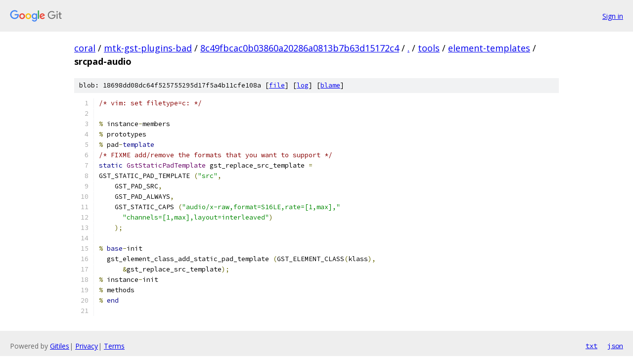

--- FILE ---
content_type: text/html; charset=utf-8
request_url: https://coral.googlesource.com/mtk-gst-plugins-bad/+/8c49fbcac0b03860a20286a0813b7b63d15172c4/tools/element-templates/srcpad-audio
body_size: 1460
content:
<!DOCTYPE html><html lang="en"><head><meta charset="utf-8"><meta name="viewport" content="width=device-width, initial-scale=1"><title>tools/element-templates/srcpad-audio - mtk-gst-plugins-bad - Git at Google</title><link rel="stylesheet" type="text/css" href="/+static/base.css"><link rel="stylesheet" type="text/css" href="/+static/prettify/prettify.css"><!-- default customHeadTagPart --></head><body class="Site"><header class="Site-header"><div class="Header"><a class="Header-image" href="/"><img src="//www.gstatic.com/images/branding/lockups/2x/lockup_git_color_108x24dp.png" width="108" height="24" alt="Google Git"></a><div class="Header-menu"> <a class="Header-menuItem" href="https://accounts.google.com/AccountChooser?faa=1&amp;continue=https://coral.googlesource.com/login/mtk-gst-plugins-bad/%2B/8c49fbcac0b03860a20286a0813b7b63d15172c4/tools/element-templates/srcpad-audio">Sign in</a> </div></div></header><div class="Site-content"><div class="Container "><div class="Breadcrumbs"><a class="Breadcrumbs-crumb" href="/?format=HTML">coral</a> / <a class="Breadcrumbs-crumb" href="/mtk-gst-plugins-bad/">mtk-gst-plugins-bad</a> / <a class="Breadcrumbs-crumb" href="/mtk-gst-plugins-bad/+/8c49fbcac0b03860a20286a0813b7b63d15172c4">8c49fbcac0b03860a20286a0813b7b63d15172c4</a> / <a class="Breadcrumbs-crumb" href="/mtk-gst-plugins-bad/+/8c49fbcac0b03860a20286a0813b7b63d15172c4/">.</a> / <a class="Breadcrumbs-crumb" href="/mtk-gst-plugins-bad/+/8c49fbcac0b03860a20286a0813b7b63d15172c4/tools">tools</a> / <a class="Breadcrumbs-crumb" href="/mtk-gst-plugins-bad/+/8c49fbcac0b03860a20286a0813b7b63d15172c4/tools/element-templates">element-templates</a> / <span class="Breadcrumbs-crumb">srcpad-audio</span></div><div class="u-sha1 u-monospace BlobSha1">blob: 18698dd08dc64f525755295d17f5a4b11cfe108a [<a href="/mtk-gst-plugins-bad/+/8c49fbcac0b03860a20286a0813b7b63d15172c4/tools/element-templates/srcpad-audio">file</a>] [<a href="/mtk-gst-plugins-bad/+log/8c49fbcac0b03860a20286a0813b7b63d15172c4/tools/element-templates/srcpad-audio">log</a>] [<a href="/mtk-gst-plugins-bad/+blame/8c49fbcac0b03860a20286a0813b7b63d15172c4/tools/element-templates/srcpad-audio">blame</a>]</div><table class="FileContents"><tr class="u-pre u-monospace FileContents-line"><td class="u-lineNum u-noSelect FileContents-lineNum" data-line-number="1"></td><td class="FileContents-lineContents" id="1"><span class="com">/* vim: set filetype=c: */</span></td></tr><tr class="u-pre u-monospace FileContents-line"><td class="u-lineNum u-noSelect FileContents-lineNum" data-line-number="2"></td><td class="FileContents-lineContents" id="2"></td></tr><tr class="u-pre u-monospace FileContents-line"><td class="u-lineNum u-noSelect FileContents-lineNum" data-line-number="3"></td><td class="FileContents-lineContents" id="3"><span class="pun">%</span><span class="pln"> instance</span><span class="pun">-</span><span class="pln">members</span></td></tr><tr class="u-pre u-monospace FileContents-line"><td class="u-lineNum u-noSelect FileContents-lineNum" data-line-number="4"></td><td class="FileContents-lineContents" id="4"><span class="pun">%</span><span class="pln"> prototypes</span></td></tr><tr class="u-pre u-monospace FileContents-line"><td class="u-lineNum u-noSelect FileContents-lineNum" data-line-number="5"></td><td class="FileContents-lineContents" id="5"><span class="pun">%</span><span class="pln"> pad</span><span class="pun">-</span><span class="kwd">template</span></td></tr><tr class="u-pre u-monospace FileContents-line"><td class="u-lineNum u-noSelect FileContents-lineNum" data-line-number="6"></td><td class="FileContents-lineContents" id="6"><span class="com">/* FIXME add/remove the formats that you want to support */</span></td></tr><tr class="u-pre u-monospace FileContents-line"><td class="u-lineNum u-noSelect FileContents-lineNum" data-line-number="7"></td><td class="FileContents-lineContents" id="7"><span class="kwd">static</span><span class="pln"> </span><span class="typ">GstStaticPadTemplate</span><span class="pln"> gst_replace_src_template </span><span class="pun">=</span></td></tr><tr class="u-pre u-monospace FileContents-line"><td class="u-lineNum u-noSelect FileContents-lineNum" data-line-number="8"></td><td class="FileContents-lineContents" id="8"><span class="pln">GST_STATIC_PAD_TEMPLATE </span><span class="pun">(</span><span class="str">&quot;src&quot;</span><span class="pun">,</span></td></tr><tr class="u-pre u-monospace FileContents-line"><td class="u-lineNum u-noSelect FileContents-lineNum" data-line-number="9"></td><td class="FileContents-lineContents" id="9"><span class="pln">    GST_PAD_SRC</span><span class="pun">,</span></td></tr><tr class="u-pre u-monospace FileContents-line"><td class="u-lineNum u-noSelect FileContents-lineNum" data-line-number="10"></td><td class="FileContents-lineContents" id="10"><span class="pln">    GST_PAD_ALWAYS</span><span class="pun">,</span></td></tr><tr class="u-pre u-monospace FileContents-line"><td class="u-lineNum u-noSelect FileContents-lineNum" data-line-number="11"></td><td class="FileContents-lineContents" id="11"><span class="pln">    GST_STATIC_CAPS </span><span class="pun">(</span><span class="str">&quot;audio/x-raw,format=S16LE,rate=[1,max],&quot;</span></td></tr><tr class="u-pre u-monospace FileContents-line"><td class="u-lineNum u-noSelect FileContents-lineNum" data-line-number="12"></td><td class="FileContents-lineContents" id="12"><span class="pln">      </span><span class="str">&quot;channels=[1,max],layout=interleaved&quot;</span><span class="pun">)</span></td></tr><tr class="u-pre u-monospace FileContents-line"><td class="u-lineNum u-noSelect FileContents-lineNum" data-line-number="13"></td><td class="FileContents-lineContents" id="13"><span class="pln">    </span><span class="pun">);</span></td></tr><tr class="u-pre u-monospace FileContents-line"><td class="u-lineNum u-noSelect FileContents-lineNum" data-line-number="14"></td><td class="FileContents-lineContents" id="14"></td></tr><tr class="u-pre u-monospace FileContents-line"><td class="u-lineNum u-noSelect FileContents-lineNum" data-line-number="15"></td><td class="FileContents-lineContents" id="15"><span class="pun">%</span><span class="pln"> </span><span class="kwd">base</span><span class="pun">-</span><span class="pln">init</span></td></tr><tr class="u-pre u-monospace FileContents-line"><td class="u-lineNum u-noSelect FileContents-lineNum" data-line-number="16"></td><td class="FileContents-lineContents" id="16"><span class="pln">  gst_element_class_add_static_pad_template </span><span class="pun">(</span><span class="pln">GST_ELEMENT_CLASS</span><span class="pun">(</span><span class="pln">klass</span><span class="pun">),</span></td></tr><tr class="u-pre u-monospace FileContents-line"><td class="u-lineNum u-noSelect FileContents-lineNum" data-line-number="17"></td><td class="FileContents-lineContents" id="17"><span class="pln">      </span><span class="pun">&amp;</span><span class="pln">gst_replace_src_template</span><span class="pun">);</span></td></tr><tr class="u-pre u-monospace FileContents-line"><td class="u-lineNum u-noSelect FileContents-lineNum" data-line-number="18"></td><td class="FileContents-lineContents" id="18"><span class="pun">%</span><span class="pln"> instance</span><span class="pun">-</span><span class="pln">init</span></td></tr><tr class="u-pre u-monospace FileContents-line"><td class="u-lineNum u-noSelect FileContents-lineNum" data-line-number="19"></td><td class="FileContents-lineContents" id="19"><span class="pun">%</span><span class="pln"> methods</span></td></tr><tr class="u-pre u-monospace FileContents-line"><td class="u-lineNum u-noSelect FileContents-lineNum" data-line-number="20"></td><td class="FileContents-lineContents" id="20"><span class="pun">%</span><span class="pln"> </span><span class="kwd">end</span></td></tr><tr class="u-pre u-monospace FileContents-line"><td class="u-lineNum u-noSelect FileContents-lineNum" data-line-number="21"></td><td class="FileContents-lineContents" id="21"></td></tr></table><script nonce="5avCf95vp3gVf_TiBIh3JA">for (let lineNumEl of document.querySelectorAll('td.u-lineNum')) {lineNumEl.onclick = () => {window.location.hash = `#${lineNumEl.getAttribute('data-line-number')}`;};}</script></div> <!-- Container --></div> <!-- Site-content --><footer class="Site-footer"><div class="Footer"><span class="Footer-poweredBy">Powered by <a href="https://gerrit.googlesource.com/gitiles/">Gitiles</a>| <a href="https://policies.google.com/privacy">Privacy</a>| <a href="https://policies.google.com/terms">Terms</a></span><span class="Footer-formats"><a class="u-monospace Footer-formatsItem" href="?format=TEXT">txt</a> <a class="u-monospace Footer-formatsItem" href="?format=JSON">json</a></span></div></footer></body></html>